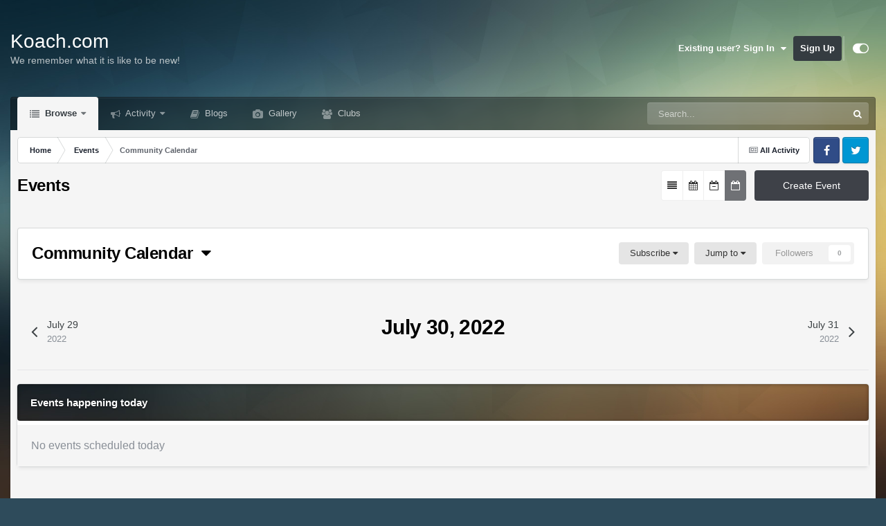

--- FILE ---
content_type: text/html;charset=UTF-8
request_url: https://www.koach.com/forum/events/1-community-calendar/2022/7/30/?csrfKey=5033fadcb5b46cdc9b83ff3cabf7cf23
body_size: 61
content:
<div class='ipsBox'>
	<div class='ipsPager cCalendarNav ipsPadding ipsAreaBackground_light ipsBorder_bottom lg:ipsPos_sticky'>
		<div class='ipsPager_prev'>
			<a href="https://www.koach.com/forum/events/1-community-calendar/2022/7/29/" title='July 29, 2022' rel='prev nofollow' data-action='changeView'>
				<span class='ipsPager_type ipsType_normal'>July 29</span>
				<span class='ipsPager_title ipsType_light'>2022</span>
			</a>
		</div>
		<div class='ipsPager_center cCalendarNav' data-role='calendarNav'>
			<h1 class='ipsType_pageTitle ipsType_center'>July 30, 2022</h1>
		</div>
		<div class='ipsPager_next'>
			<a href="https://www.koach.com/forum/events/1-community-calendar/2022/7/31/" title='July 31, 2022' rel='next nofollow' data-action='changeView'>
				<span class='ipsPager_type ipsType_normal'>July 31</span>
				<span class='ipsPager_title ipsType_light'>2022</span>
			</a>
		</div>
	</div>

	<div class='ipsPadding sm:ipsPadding:half'>

		<div class='ipsBox ipsBox--child'>
			<h2 class='ipsType_sectionTitle ipsType_reset'>Events happening today</h2>
			
				<div class='ipsPad ipsAreaBackground_light ipsSpacer_bottom'><span class='ipsType_light ipsType_large'>No events scheduled today</span></div>
			
		</div>
	</div>
</div>

--- FILE ---
content_type: text/css
request_url: https://www.koach.com/forum/uploads/css_built_14/51a672ecd6862df2c2f1969522683ee9_calendar.css?v=a331f7400a1732476403
body_size: 4152
content:
 :root{--event-date--co:var(--negative-dark);--event-happening-now--ba-co:#3da42f}.cCalendar{width:100%;table-layout:fixed;}.ipsType_sectionTitle + .cCalendar{margin-top:-12px;}.cCalendarIcon{display:inline-block;width:18px;height:18px;border-radius:3px;vertical-align:middle;}html[dir="ltr"] .cCalendarIcon{margin-right:5px;}html[dir="rtl"] .cCalendarIcon{margin-left:5px;}.cCalendarNav .ipsType_pageTitle{font-size:30.0px;margin-bottom:var(--sp-3);}.cCalendar td{width:14.285%;min-height:100px;border:1px solid rgba( var(--theme-text_color), 0.1 );vertical-align:top;padding:7px;}.cCalendar td > div{height:100%;min-height:100px;position:relative;}.cCalendar td.cCalendar_nonDate{background:rgb( var(--theme-area_background) );}.cCalendar td.cCalendar_today, .cCalendarWeek div.cCalendar_today{background:rgb( var(--theme-area_background_dark) );color:#fff;}.cCalendarWeek div.cCalendar_today h2.ipsType_sectionHead{color:inherit;}.cCalendar_dayNumber{font-size:14px;font-weight:bold;display:inline-block;}.ipsButton.cCalendar_miniAddEvent{height:15px;line-height:14px;padding:0 2px;opacity:0;transition:0.2s all ease-in-out;}.cCalendar td:hover .cCalendar_miniAddEvent{opacity:0.5;}.cCalendar td .cCalendar_miniAddEvent:hover{opacity:1;}.cCalendarWeek > li{margin-bottom:15px;}.cCalendarWeek > li:last-child{margin-bottom:0;}.cEvents_wrapper, .cEvents{margin:0;padding:0;list-style:none;}.cEvents_event{margin-bottom:5px;}a.cEvents_event, .cEvents_event a, .cEvents_event.cEvents_empty span{display:block;line-height:26px;height:26px;font-size:13.0px;margin-bottom:2px;padding:0 8px 0 10px;color:#fff;border-radius:20px;white-space:nowrap;overflow:hidden;background:rgb( var(--theme-area_background_dark) );}html[dir="rtl"] a.cEvents_event, html[dir="rtl"] .cEvents_event a, html[dir="rtl"] .cEvents_event.cEvents_empty span{padding:0 10px 0 8px;}a.cEvents_style_blank, .cEvents_style_blank a, .cCalendarIcon.cEvents_style_blank{background-color:transparent;border:1px solid rgba( var(--theme-text_color), 0.2 );}a.cEvents_event.cEvents_eventSmall, .cEvents_event.cEvents_eventSmall a, .cEvents_event.cEvents_eventSmall.cEvents_empty span{font-size:12.0px;padding:0 8px;line-height:26px;height:26px;display:inline-block;}.cEvents_time{font-size:10.0px;text-transform:uppercase;opacity:0.7;}.cEvents_event.cEvents_empty span{background:transparent;}.cEvents_single .cEvents_event a{border-radius:20px;}.cEvents_ranged .cEvents_event a{border-radius:0;}html[dir="ltr"] .cEvents_ranged .cEvents_event:not( .cEvents_first ) a{margin-left:-7px;padding-left:8px;}html[dir="rtl"] .cEvents_ranged .cEvents_event:not( .cEvents_first ) a{margin-right:-7px;padding-right:8px;}html[dir="ltr"] .cEvents_ranged .cEvents_event:not( .cEvents_last ) a{margin-right:-8px;}html[dir="rtl"] .cEvents_ranged .cEvents_event:not( .cEvents_last ) a{margin-left:-8px;}html[dir="ltr"] .cEvents_ranged .cEvents_event.cEvents_first a, html[dir="rtl"] .cEvents_ranged .cEvents_event.cEvents_last a{border-top-left-radius:20px;border-bottom-left-radius:20px;}html[dir="ltr"] .cEvents_ranged .cEvents_event.cEvents_last a, html[dir="rtl"] .cEvents_ranged .cEvents_event.cEvents_first a{border-top-right-radius:20px;border-bottom-right-radius:20px;}tr td:not( :first-child ):not( .cCalendar_firstDay ) .cEvents_ranged .cEvents_event:not( .cEvents_first ) a, tr td:not( :first-child ):not( .cCalendar_firstDay ) .cEvents_ranged .cEvents_event:not( .cEvents_first ) a span{font-size:0;}tr td:not( :first-child ):not( .cCalendar_firstDay ) .cEvents_ranged .cEvents_event:not( .cEvents_first ) a img{display:none;}.cCalendarCarousel .cCalendarBlock{width:400px;height:380px;overflow:hidden;}#elEventHeader .ipsCoverPhoto{padding-top:120px;}#elEventHeader .cEvent__date .ipsBadge{font-size:13px;}#elEventHeader_details{background:rgb( var(--theme-area_background_dark) );color:#fff;padding:var(--sp-5);display:flex;justify-content:space-between;align-items:center;flex-wrap:wrap;gap:10px;}#elEventHeader_details .ipsRating.ipsRating_large{margin-top:0;}#elClubContainer #elEventHeader_details{color:rgb(var(--theme-text_color));box-shadow:var(--box--boxShadow);background-color:var(--box--backgroundColor);}#elEventHeader_details .ipsPhotoPanel{display:flex;align-items:center;}#elEventHeader_details .ipsPhotoPanel > div{margin:0 10px}#elEventHeader_details .cEvents_event{margin:0;}#elEventHeader > .ipsCoverPhotoMinimal{padding-top:25px;height:100px;}.cEvent_to{font-size:28.0px;margin:6px 15px;}#elAttendeesMob{border-radius:0px;}.cEvents__sidebarMap img{}.cEvents__sidebarOnlineLogo{display:flex;align-items:center;justify-content:center;color:rgb(var(--theme-text_light));}.cEvents__sidebarOnlineLogo svg{height:.8em;width:auto;margin:0 .4em;}.cCalendarDay_hour{vertical-align:top;}.cCalendarDay .cCalendarDay_hour > h2{font-size:54.0px;font-weight:300;text-align:right;margin-top:10px;}html[dir="rtl"] .cCalendarDay .cCalendarDay_hour > h2{text-align:right;}.cCalendarDay .cCalendarDay_hour > h2 span{font-size:14.0px;text-transform:uppercase;}.cCalendarDay_hour.cCalendarDay_allDay > h2{font-size:28.0px;line-height:1.07;margin-top:0;}.cCalendarDay > .ipsDataItem{border-bottom:2px solid rgba( var(--theme-text_color), 0.2 );}.ipsDataItem.cCalendarDay_allDay{border-bottom:6px solid #000;}.cCalendarDay_eventList > li{margin-bottom:15px;}.cCalendarBlock .ipsPageHead_special{min-height:80px;padding-top:45px;}.cCalendarBlock .ipsType_pageTitle{font-size:18.0px;}.cCalendarBlock_map{height:200px;text-align:center;margin:10px auto;}#event_timezone option{width:400px;white-space:nowrap;}.cCalendar_shortInput{width:auto !important;padding:2px !important;min-height:inherit !important;}.cCalendarSubmit_field{display:inline-block;position:relative;margin-bottom:5px;}html[dir="ltr"] .cCalendarSubmit_field input{padding-left:35px !important;}html[dir="rtl"] .cCalendarSubmit_field input{padding-right:35px !important;}.cCalendarSubmit_field .fa{position:absolute;color:#9f3d3b;top:50%;transform:translateY(-50%);font-size:20px;}html[dir="ltr"] .cCalendarSubmit_field .fa{left:10px;}html[dir="rtl"] .cCalendarSubmit_field .fa{right:10px;}#elDateGrid_arrow{font-size:120px;opacity:0.2;padding-top:20px;overflow:hidden;}#elTimezone{margin-bottom:0;}#event_remind_me input[type="number"]{max-width:60px;}.eventStreamDate .cCalendarEmbed_calendar{background:rgb( var(--theme-area_background_light) );}.eventStreamDate .ipsCalendarDate{width:80px;display:block;border:1px solid rgba( var(--theme-text_dark), 0.24 );background:rgb( var(--theme-area_background_light) );padding:8px 0;border-radius:3px;overflow:hidden;}.eventStreamDate .ipsCalendarDate{background:rgb( var(--theme-area_background_reset) );}.eventStreamDate .ipsCalendarDate > span{display:block;text-align:center;}.eventStreamDate .ipsCalendarDate_month{color:#a93848;text-transform:uppercase;font-size:20.0px;line-height:1;font-weight:500;}.eventStreamDate .ipsCalendarDate_date{font-size:36.0px;line-height:1.05;font-weight:300;color:rgb( var(--theme-text_color) );}:root{--featured-event--mi-he:300px;}.cEvents__overview-header{display:grid;gap:var(--sp-5);grid-template-columns:repeat(auto-fit, minmax(360px, 1fr));grid-template-columns:repeat(auto-fit, minmax(min(360px, 100%), 1fr));margin-bottom:var(--sp-5);}.cFeaturedEvents{position:relative;isolation:isolate;min-height:var(--featured-event--mi-he);}.cFeaturedEvents__scroller{margin:0;padding:0;list-style:none;display:grid;grid-auto-flow:column;grid-auto-columns:100%;border-radius:var(--box--radius);min-height:100%;overflow-x:scroll;overscroll-behavior-x:contain;-webkit-overflow-scrolling:touch;scroll-behavior:smooth;scroll-snap-type:x mandatory;scrollbar-width:none;}.cFeaturedEvents__scroller::-webkit-scrollbar{-webkit-appearance:none;height:0px;}.cFeaturedEvents__scroller > *{scroll-snap-align:start;}.cFeaturedEvents__dots{--_dot--si:16px;--_dot--ma:5px;--_dot--ba-co:0,0%,100%;display:flex;justify-content:center;overflow:hidden;position:absolute;right:20px;bottom:20px;}[dir="rtl"] .cFeaturedEvents__dots{right:auto;left:20px;}.cFeaturedEvents__dots button{-webkit-appearance:none;appearance:none;background:none;border:0;padding:0;cursor:pointer;}.cFeaturedEvents__dots span{clip:rect(1px, 1px, 1px, 1px);clip-path:inset(50%);height:1px;margin:-1px;overflow:hidden;padding:0;position:absolute;white-space:nowrap;width:1px;}.cFeaturedEvents__dots button::before, .cFeaturedEvents__current-dot::before{content:'';display:block;width:var(--_dot--si);height:var(--_dot--si);border-radius:50%;background:hsla(var(--_dot--ba-co), 0.2);margin:0 var(--_dot--ma);backdrop-filter:blur(5px);}.cFeaturedEvents__dots button:hover::before{background:hsla(var(--_dot--ba-co), 0.4);}.cFeaturedEvents__current-dot{position:absolute;z-index:1;top:0;left:0;bottom:0;right:calc(var(--_dot--ma) * 2 + var(--_dot--si));display:flex;will-change:transform;transition:transform 0.1s linear;transform:translateX(calc(var(--percentage) * 1%));pointer-events:none;}[dir="rtl"] .cFeaturedEvents__current-dot{right:auto;left:calc(var(--_dot--ma) * 2 + var(--_dot--si));}.cFeaturedEvents__current-dot::before{background:hsl(var(--_dot--ba-co));}@media screen and (max-width:979px){.cFeaturedEvents{min-height:360px;}}.cFeaturedEvents__event{position:relative;overflow:hidden;width:100%;height:100%;min-height:var(--featured-event--mi-he);color:#fff;background:rgb(var(--theme-area_background_dark));}.cFeaturedEvents__event a:not(.cFeaturedEvents__event-link){color:inherit;position:relative;z-index:1;}.cFeaturedEvents__image{width:100%;height:100%;object-fit:cover;position:absolute;top:0;left:0;}.cFeaturedEvents__event-details{position:relative;display:flex;flex-direction:column;justify-content:flex-end;align-items:flex-start;padding:30px;background-image:linear-gradient(to top, rgba(var(--theme-area_background_dark), 0.7) 30%, rgba(var(--theme-area_background_dark), 0) 60%);height:100%;}.cFeaturedEvents__event:not(:only-child) .cFeaturedEvents__event-details{padding-bottom:42px;}.cFeaturedEvents__event .cEvent__dateAside{position:static;margin-bottom:auto;}.cFeaturedEvents__event .ipsBadge{border-radius:4px;background:var(--event-happening-now--ba-co);color:#fff;text-transform:uppercase;font-weight:500;margin-bottom:.5em;font-size:1em;}.cFeaturedEvents__event-title{line-height:1.2;letter-spacing:-0.2px;font-size:24.0px;text-shadow:rgba(0, 0, 0, 0.75) 0px 0px 20px;}.cFeaturedEvents__event .cEvent__date{color:var(--event-date--co);background:rgba(255, 255, 255, 0.88);font-size:12px;padding:.2em .6em;border-radius:4px;margin:var(--sp-3) 0 0;}.cFeaturedEvents__event .cEvent__date span{color:#222;}.cFeaturedEvents__meta{display:flex;flex-wrap:wrap;margin:var(--sp-3) 0 0 0;padding:var(--sp-3) 0 0 0;list-style:none;border-top:1px solid rgba(255,255,255,.2);align-self:stretch;gap:6px;}.cFeaturedEvents__meta > *{background:rgba(0,0,0,.2);backdrop-filter:blur(5px);border-radius:6px;padding:0.4em 0.8em;margin-right:6px;}.cFeaturedEvents__meta .fa{opacity:.5;margin-inline-end:.3em;}.cFeaturedEvents__event-link span{border:0;clip:rect(1px, 1px, 1px, 1px);clip-path:inset(50%);height:1px;margin:-1px;overflow:hidden;padding:0;position:absolute !important;white-space:nowrap !important;width:1px;}.cFeaturedEvents__event-link::before{content:'';position:absolute;top:0;left:0;right:0;bottom:0;}.cEvents__search{display:flex;flex-wrap:wrap;align-items:flex-end;margin:-15px 0 0 -15px;}@media (min-width:768px){.eventSearch--vertical{padding:var(--sp-5);}}.eventSearch--vertical .cEvents__search{flex-wrap:wrap;}.cEvents__search__field{margin:15px 0 0 15px;flex:1 1 10px;}.cEvents__search__field--location, .cEvents__search__field--submit, .cEvents__search__field--show{flex-basis:calc((767px - 100%) * 999);flex-basis:max((767px - 100%) * 999, 10px);}.cEvents__search__label{color:rgb(var(--theme-text_dark));font-size:11px !important;text-transform:uppercase;display:block;font-weight:500;margin-bottom:0.4em;}.cEvents__search__field::after{margin-right:0;}.cEvents__search__field--show select{width:100%;}@media screen and (max-width:767px){.eventSearch__searchLocation span{display:none;}}.cEvents__search__searchWrap{display:flex;align-items:center;justify-content:space-between;}.eventSearch__searchLocation{font-size:11px;white-space:nowrap;flex:0 0 auto;margin-inline-start:2em;}.cEvents__search__searchWrap input[type="text"], .cEvents__search__searchWrap input[type="search"]{flex:1 1 100%;max-width:none;}.eventSearch input[type="search"].ipsField_loading{background-image:url('"https://www.koach.com/forum/uploads/set_resources_14/cf5a1e7fc191338071d07df134b620d0_tiny_loading.gif"') !important;background-size:14px 14px;background-repeat:no-repeat;background-position:right 5px center;}@media screen and (-webkit-min-device-pixel-ratio:2), (min-resolution:192dpi){.eventSearch input[type="search"].ipsField_loading{background-image:url('"https://www.koach.com/forum/uploads/set_resources_14/cf5a1e7fc191338071d07df134b620d0_tiny_loading@2x.gif"') !important;}}.eventSearch input[type="date"].ipsField_short{width:100%;max-width:none;}.cEvents__searchTools{position:relative;display:flex;justify-content:space-between;flex-wrap:wrap;align-items:center;margin-bottom:15px;}.cEvents__searchTools__sort, .cEvents__searchTools__back{background:rgb(var(--theme-area_background_reset));padding:.4em 1.2em;border-radius:var(--box--radius);}.cEvents__searchMap{height:350px;background:rgb(var(--theme-area_background_light)) !important;}.cEvents__searchMap--loading > *{display:none;}.eventList{margin:0;padding:0;list-style:none;display:grid;grid-template-columns:repeat(auto-fill, minmax(250px, 1fr));grid-template-columns:repeat(auto-fill, minmax(min(250px, 100%), 1fr));grid-gap:var(--sp-5);gap:var(--sp-5);}.eventList .cFeaturedEvents{grid-column:3 / span 2;grid-row:1;}@media screen and (max-width:979px){.eventList .cFeaturedEvents{grid-column:1 / span 2;grid-row:1;}}@media screen and (max-width:768px){.eventList .cFeaturedEvents{grid-column:1;grid-row:1;}}.cEvents__event{display:flex;flex-direction:column;justify-content:stretch;position:relative;min-width:0;overflow:hidden;transition:0.2s all ease-in-out;}.cEvent__date{color:var(--event-date--co);margin:0;font-weight:500;font-size:12px;text-transform:uppercase;margin-bottom:.2em;}.cEvent__date .ipsBadge{border-radius:4px;background:var(--event-happening-now--ba-co);color:#fff;line-height:1.8;vertical-align:top;}.cEvent__imageWrap{position:relative;}.cEvent__image{display:block;background-color:rgb(var(--theme-area_background_dark));max-height:200px;overflow:hidden;position:relative;}.cEvent__image::before{content:'';display:block;padding-top:50%;}.cEvent__image img{position:absolute;top:0;left:0;width:100%;height:100%;object-fit:cover;}.cEvent__onlineLogo{position:absolute;bottom:0;background:rgb(var(--theme-area_background_reset));padding:8px 12px;pointer-events:none;}[dir="ltr"] .cEvent__onlineLogo{border-top-left-radius:var(--box--radius);right:0;}[dir="rtl"] .cEvent__onlineLogo{border-top-right-radius:var(--box--radius);left:0;}.cEvent__onlineLogo svg{display:block;width:auto;height:12px;}.cEvents__details{flex-grow:1;padding:var(--sp-5);min-width:0;}.cEvents__title{color:rgb(var(--theme-text_dark));font-size:17.0px;font-weight:500;margin:0;line-height:1.2;}.cEvents__title a{color:inherit;}.cEvents__blurb{color:rgb(var(--theme-text_light));font-size:14.0px;margin:var(--sp-3) 0 0 0;display:-webkit-box;-webkit-line-clamp:3;-webkit-box-orient:vertical;overflow:hidden;text-overflow:ellipsis;}.cFeaturedEvents__event .cEvents__blurb{color:inherit;-webkit-line-clamp:2;}.cEvent__dateAside{position:absolute;background:#fff;color:rgb(var(--theme-text_color));width:3.8em;height:3.8em;font-size:13px;display:flex;flex-direction:column;justify-content:center;align-items:center;text-align:center;line-height:1;left:7px;top:7px;border-radius:6px;pointer-events:none;box-shadow:rgba(0,0,0,.2) 0px 0px 0px 1px;}.cEvent__dateAside__month{font-weight:bold;text-transform:uppercase;color:#c53030;}.cEvent__dateAside__day{font-size:1.76em;font-weight:400;}.cEvent__eventMeta{margin:0;padding:0;list-style:none;}.cEvent__eventMeta a{color:inherit;}.cEvent__eventMeta li{display:flex;}.cEvent__eventMeta li + li{margin-top:.3em;}.cEvent__eventMeta .fa{flex:0 0 1.2em;text-align:center;margin-right:.3em;line-height:inherit;color:rgb(var(--theme-text_light));}.nearMe{}.nearMe__events{display:grid;grid-template-columns:repeat(auto-fill, minmax(260px, 1fr) );gap:20px;}.nearMe__map{min-height:300px;grid-column:span 2;border-radius:var(--box--radius);}@media (max-width:860px){.nearMe__map{grid-column:1 / -1;}}.nearMe__map > .ipsMap{height:100%;}@media screen and (max-width:768px){.nearMe__events{display:grid;grid-template-columns:1fr;grid-template-rows:repeat( 2, 1fr );}.cEvents__skeleton--map{display:none;}}.cEvents__monthNav{display:flex;background:rgb(var(--theme-area_background_dark));color:#fff;overflow-x:auto;overflow-y:hidden;border-radius:var(--box--radius);}.cEvents__monthNav__monthItem{flex:1 0 auto;color:inherit;display:flex;flex-direction:column;align-items:center;line-height:1.4;padding:1.1em 0.8em;}.cEvents__monthNav__monthItem:hover{background-image:linear-gradient(rgba(255,255,255,.1) 0% 100%);color:#fff;}.cEvents__monthNav__monthItem--active{background-color:rgb(var(--theme-brand_primary));color:#fff;}.cEvents__monthNav__month{font-size:16.0px;font-weight:500;text-transform:uppercase;}.cEvents__monthNav__year{font-size:12.0px;opacity:.5;}.event--loading{min-height:275px;}.cEvents__skeleton{background:rgb(var(--theme-area_background));border-radius:5px;}.cEvents__skeleton--map{position:relative;width:100%;min-height:300px;}.cEvents__skeleton--eventImage{padding-top:50%;}.cEvents__skeleton--eventDate{height:15px;width:70%;}.cEvents__skeleton--eventTitle{height:22px;width:50%;margin-top:10px;}.cEvents__skeleton--eventBlurb{height:50px;margin-top:10px;}

--- FILE ---
content_type: text/javascript
request_url: https://www.koach.com/forum/uploads/javascript_global/root_map.js?v=a331f7400a1757643575
body_size: 177
content:
var ipsJavascriptMap={"core":{"global_core":"https://www.koach.com/forum/uploads/javascript_core/global_global_core.js","front_core":"https://www.koach.com/forum/uploads/javascript_core/front_front_core.js","front_statuses":"https://www.koach.com/forum/uploads/javascript_core/front_front_statuses.js","front_profile":"https://www.koach.com/forum/uploads/javascript_core/front_front_profile.js","front_widgets":"https://www.koach.com/forum/uploads/javascript_core/front_front_widgets.js","front_system":"https://www.koach.com/forum/uploads/javascript_core/front_front_system.js","front_streams":"https://www.koach.com/forum/uploads/javascript_core/front_front_streams.js","front_search":"https://www.koach.com/forum/uploads/javascript_core/front_front_search.js","front_clubs":"https://www.koach.com/forum/uploads/javascript_core/front_front_clubs.js","front_messages":"https://www.koach.com/forum/uploads/javascript_core/front_front_messages.js","front_modcp":"https://www.koach.com/forum/uploads/javascript_core/front_front_modcp.js","front_ignore":"https://www.koach.com/forum/uploads/javascript_core/front_front_ignore.js","admin_core":"https://www.koach.com/forum/uploads/javascript_core/admin_admin_core.js","admin_dashboard":"https://www.koach.com/forum/uploads/javascript_core/admin_admin_dashboard.js","admin_system":"https://www.koach.com/forum/uploads/javascript_core/admin_admin_system.js","admin_settings":"https://www.koach.com/forum/uploads/javascript_core/admin_admin_settings.js","admin_members":"https://www.koach.com/forum/uploads/javascript_core/admin_admin_members.js"},"gallery":{"front_browse":"https://www.koach.com/forum/uploads/javascript_gallery/front_front_browse.js","front_view":"https://www.koach.com/forum/uploads/javascript_gallery/front_front_view.js","front_global":"https://www.koach.com/forum/uploads/javascript_gallery/front_front_global.js","front_submit":"https://www.koach.com/forum/uploads/javascript_gallery/front_front_submit.js"},"forums":{"front_forum":"https://www.koach.com/forum/uploads/javascript_forums/front_front_forum.js","front_topic":"https://www.koach.com/forum/uploads/javascript_forums/front_front_topic.js"},"calendar":{"front_browse":"https://www.koach.com/forum/uploads/javascript_calendar/front_front_browse.js","front_overview":"https://www.koach.com/forum/uploads/javascript_calendar/front_front_overview.js"},"blog":{"front_browse":"https://www.koach.com/forum/uploads/javascript_blog/front_front_browse.js"}};;